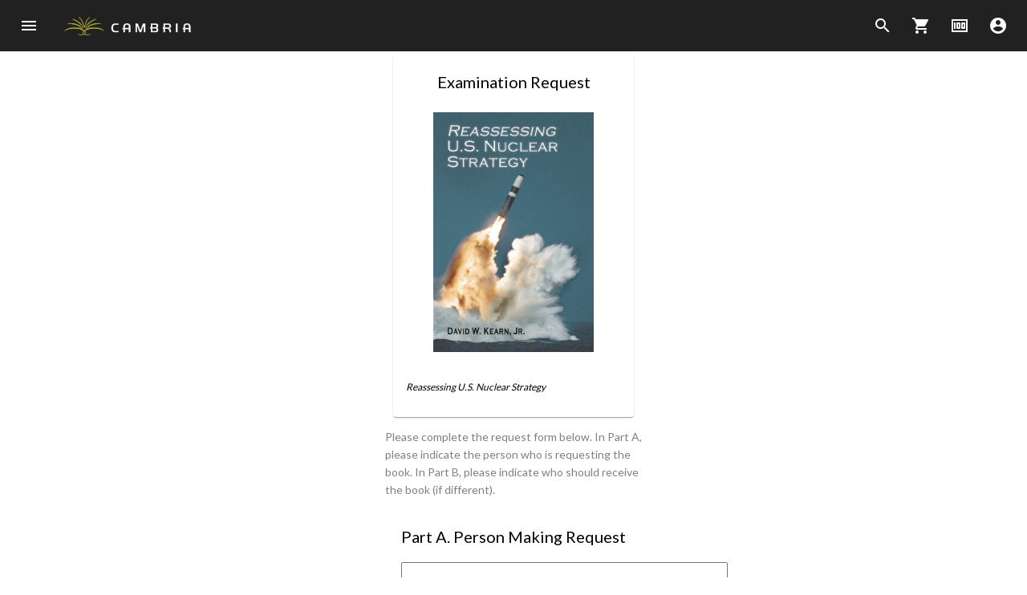

--- FILE ---
content_type: text/html;charset=UTF-8
request_url: https://www.cambriapress.com/examrequest.cfm?bid=748&actiontype=exam
body_size: 14318
content:











<!DOCTYPE html>
<html>
  <head>
       
<!-- Google tag (gtag.js) -->
<script async src="https://www.googletagmanager.com/gtag/js?id=G-GNK2BTCSFG"></script>
<script>
  window.dataLayer = window.dataLayer || [];
  function gtag(){dataLayer.push(arguments);}
  gtag('js', new Date());

  gtag('config', 'G-GNK2BTCSFG');
</script>
    <meta name="viewport" content="width=device-width, initial-scale=1">
   
    <link rel="stylesheet" href="https://fonts.googleapis.com/css?family=Roboto+Mono">
   <link rel="stylesheet" href="https://fonts.googleapis.com/css?family=Roboto:300,400,500">
    <link rel="stylesheet" href="https://fonts.googleapis.com/icon?family=Material+Icons">
    <link rel="stylesheet" href="./shared/dist/bundle.css">
    <style>
        @import url('https://fonts.googleapis.com/css2?family=Lato&display=swap');
        p.redhigh {font-size: 14px; color: red; max-width: 320px; text-align: left;}
        button.bottomregbutton {margin-top: 20px;}
        .myreg {width: 100%;}
        .messagediv {display: flex; flex-direction: row; justify-content: center;}
        h2.aboutcanvas {margin-bottom: 0px;}
        .loginstack {margin: auto;}
        .instructions {color: grey;}
        .examinstructions {display: flex; justify-content: center;}
        button.registerbutton {margin-bottom: 100px;}

        </style>
        <script src="https://kit.fontawesome.com/241bfc718b.js" crossorigin="anonymous"></script>
        <title>Cambria Press Book Request</title>
      <link rel="apple-touch-icon" sizes="180x180" href="/apple-touch-icon.png">
<link rel="icon" type="image/png" sizes="32x32" href="/favicon-32x32.png">
<link rel="icon" type="image/png" sizes="16x16" href="/favicon-16x16.png">
<link rel="manifest" href="/site.webmanifest">
<link rel="mask-icon" href="/safari-pinned-tab.svg" color="#5bbad5">
<meta name="msapplication-TileColor" content="#da532c">
<meta name="theme-color" content="#ffffff">      
  </head>

    <body class="home">
               


 <aside class="foo-mdc-drawer mdc-drawer mdc-drawer--modal">
        <div class="mdc-drawer__content">
          <nav class="foo-mdc-list mdc-list">

                
            
            <li class="mdc-list-item" role="menuitem" tabindex="0">
              <button class="submen mdc-button">
                <span class="mdc-button__ripple"></span>
                <i class="material-icons mdc-button__icon" 
                aria-hidden="true">close</i>
              </button>
              
            </li>
            
                <a class="mdc-list-item" href="https://www.cambriapress.com/">
                 <span class="mdc-list__ripple"></span>
                <i class="asidefonts fal fa-home mdc-list-item__graphic" aria-hidden="true"></i>
                <span class="mdc-list-item__text">Home</span>
             </a> 
                 <a class="mdc-list-item" href="https://www.cambriapress.com/overview.cfm">
                 <span class="mdc-list__ripple"></span>
                <i class="asidefonts fal fa-user-chart mdc-list-item__graphic" aria-hidden="true"></i>
                <span class="mdc-list-item__text">About Cambria</span>
             </a> 
            
             <a class="mdc-list-item" href="https://www.cambriapress.com/subjects.cfm">
                 <span class="mdc-list__ripple"></span>
                <i class="asidefonts fal fa-books mdc-list-item__graphic" aria-hidden="true"></i>
                <span class="mdc-list-item__text">Subject Areas</span>
             </a>  
             <a class="mdc-list-item" href="https://www.cambriapress.com/series.cfm">
              <span class="mdc-list__ripple"></span>
                <i class="asidefonts fal fa-journal-whills mdc-list-item__graphic" aria-hidden="true"></i>
                <span class="mdc-list-item__text">Book Series</span>
             </a>

               <a class="mdc-list-item" href="https://www.cambriapress.com/cloudoverview.cfm">
                 <span class="mdc-list__ripple"></span>
                <i class="asidefonts fal fa-cloud mdc-list-item__graphic" aria-hidden="true"></i>
                <span class="mdc-list-item__text">Book Cloud</span>
             </a>

            <a class="mdc-list-item" href="https://www.cambriapress.com/proposalsteps.cfm">
                          <span class="mdc-list__ripple"></span>
                <i class="asidefonts fal fa-user-edit mdc-list-item__graphic" aria-hidden="true"></i>
                <span class="mdc-list-item__text">New Authors</span>
              </a>
           
              <a class="mdc-list-item" href="https://www.cambriapress.com/contactcambria.cfm">
                   <span class="mdc-list__ripple"></span>
                <i class="asidefonts fal fa-map-pin mdc-list-item__graphic" aria-hidden="true"></i>
                <span class="mdc-list-item__text">Contact Cambria</span>
              </a>
          
        
        </div>
      </aside>
  
      <div class="mdc-drawer-scrim"></div>

 <header class="demo-top-app-bar mdc-top-app-bar mdc-top-app-bar--fixed" id="app-bar">
        <div class="mdc-top-app-bar__row">

          <section class="mdc-top-app-bar__section mdc-top-app-bar__section--align-start">
            <button class="menubutton material-icons mdc-top-app-bar__navigation-icon mdc-icon-button" aria-label="Open navigation menu" id="nav">menu</button>

          
          <a href="https://www.cambriapress.com/" class="headlinkdecoration">
            <span class="mdc-top-app-bar__title"><img src="./pimages/fleurxxx.png" class="imgfleur" /><img src="./pimages/whitecambria.png" class="imgcambria" /></span>
            </a>
          
          </section>

          

        
          <section class="mdc-top-app-bar__section mdc-top-app-bar__section--align-end" role="toolbar">
           <div id="computermenu">
            <nav>
            
            <div class="foo-tab-nav-bar mdc-tab-bar" role="tablist">
                <div class="mdc-tab-scroller">
                  <div class="mdc-tab-scroller__scroll-area">
                    <div class="mdc-tab-scroller__scroll-content">
                   
                      <a href="https://www.cambriapress.com/overview.cfm" class="headlinkdecoration">
                      <button class="foo-menu-tab-button mdc-tab" role="tab" aria-selected="true" tabindex="0">
                        <span class="mdc-tab__content">
                          
                          <span class="mdc-tab__text-label">About</span>
                        </span>
                        <span class="mdc-tab-indicator">
                          <span class="mdc-tab-indicator__content mdc-tab-indicator__content--underline"></span>
                        </span>
                        <span class="mdc-tab__ripple"></span>
                      </button>
                           </a>
                     
                      <a href="https://www.cambriapress.com/subjects.cfm" class="headlinkdecoration">
                      <button class="foo-menu-tab-button2 mdc-tab" role="tab" aria-selected="true" tabindex="3">
                        <span class="mdc-tab__content">
                          
                          <span class="mdc-tab__text-label">Publications</span>
                        </span>
                        <span class="mdc-tab-indicator">
                          <span class="mdc-tab-indicator__content mdc-tab-indicator__content--underline"></span>
                        </span>
                        <span class="mdc-tab__ripple"></span>
                      </button>
                      </a>
                     
                     
                      <a href="https://www.cambriapress.com/proposalsteps.cfm" class="headlinkdecoration">
                      <button class="foo-menu-tab-button2 mdc-tab" role="tab" aria-selected="true" tabindex="3">
                        <span class="mdc-tab__content">
                          
                          <span class="mdc-tab__text-label">New Authors</span>
                        </span>
                        <span class="mdc-tab-indicator">
                          <span class="mdc-tab-indicator__content mdc-tab-indicator__content--underline"></span>
                        </span>
                        <span class="mdc-tab__ripple"></span>
                      </button>
                      </a>
                      
                      <a href="https://www.cambriapress.com/cloudoverview.cfm" class="headlinkdecoration">
                      <button class="foo-menu-tab-button2 mdc-tab" role="tab" aria-selected="true" tabindex="3">
                        <span class="mdc-tab__content">
                          
                          <span class="mdc-tab__text-label">Book Cloud</span>
                        </span>
                        <span class="mdc-tab-indicator">
                          <span class="mdc-tab-indicator__content mdc-tab-indicator__content--underline"></span>
                        </span>
                        <span class="mdc-tab__ripple"></span>
                      </button>
                      </a>
                      
                        <a href="https://www.cambriapress.com/contactcambria.cfm" class="headlinkdecoration">
                      <button class="foo-menu-tab-button2 mdc-tab" role="tab" aria-selected="true" tabindex="3">
                        <span class="mdc-tab__content">
                          
                          <span class="mdc-tab__text-label">Contact</span>
                        </span>
                        <span class="mdc-tab-indicator">
                          <span class="mdc-tab-indicator__content mdc-tab-indicator__content--underline"></span>
                        </span>
                        <span class="mdc-tab__ripple"></span>
                      </button>
                      </a>
                    
                    </div>
                  </div>
                </div>
              </div> 
                     
              </nav>
                </div> 
            <button class="foo-search-button material-icons mdc-top-app-bar__action-item mdc-icon-button" aria-label="Search">search</button>
            
            <a href="https://www.cambriapress.com/cart.cfm" class="myaccountlinks">
            <button class="material-icons mdc-top-app-bar__action-item mdc-icon-button" aria-label="Options">shopping_cart</button>
          </a>
            

            

              <div id="demo-menu" class="mdc-menu-surface--anchor">
                <button class="demo-mdc-button4 material-icons mdc-top-app-bar__action-item mdc-icon-button" aria-label="Options">money</button>
                <div class="mdc-menu4 mdc-menu mdc-menu-surface">
                
                  <div class="mdc-form-field">
                    <div class="mdc-radio">
                      <input class="mdc-radio__native-control" type="radio" id="radio-1" name="radios" onClick="location.href='changecurrency.cfm?cid=USD'" checked>
                      <div class="mdc-radio__background">
                        <div class="mdc-radio__outer-circle"></div>
                        <div class="mdc-radio__inner-circle"></div>
                      </div>
                      <div class="mdc-radio__ripple"></div>
                    </div>
                    <i class="far fa-dollar-sign"></i>
                    <label for="radio-1">USD</label>
                  </div>
                  <br>
                  <div class="mdc-form-field">
                    <div class="mdc-radio">
                      <input class="mdc-radio__native-control" type="radio" id="radio-1" name="radios" onClick="location.href='changecurrency.cfm?cid=GBP'" >
                      <div class="mdc-radio__background">
                        <div class="mdc-radio__outer-circle"></div>
                        <div class="mdc-radio__inner-circle"></div>
                      </div>
                      <div class="mdc-radio__ripple"></div>
                    </div>
                    <i class="far fa-pound-sign"></i>
                    <label for="radio-1">GBP</label>
                  </div><br>
                  <button class="submen2 mdc-button">
                    <span class="mdc-button__ripple"></span>
                    <i class="material-icons mdc-button__icon" 
                    aria-hidden="true">close</i >
                  </button>
                 
                </div>
              </div>
          


            <div id="demo-menu" class="mdc-menu-surface--anchor">
                <button class="demo-mdc-button3 material-icons mdc-top-app-bar__action-item mdc-icon-button" aria-label="Options">account_circle</button>
                <div class="mdc-menu3 mdc-menu mdc-menu-surface">
                
                     <ul class="accountlist mdc-list" role="menu" aria-hidden="true" aria-orientation="vertical" tabindex="0">
                         
                          
                          
                            <a href="https://www.cambriapress.com/login.cfm" class="myaccountlinks">
                          <li class="mdc-list-item" role="menuitem">
                            <span class="mdc-list-item__ripple"></span>
                            <span class="accounticon mdc-list-item__graphic"><i class="far fa-sign-in"></i></span>
                            <span class="accounttext mdc-list-item__text">Login</span>
                          </li>
                          </a>
                            <a href="https://www.cambriapress.com/createaccount.cfm" class="myaccountlinks">
                          <li class="mdc-list-item" role="menuitem">
                            <span class="mdc-list-item__ripple"></span>
                            <span class="accounticon mdc-list-item__graphic"><i class="fal fa-user-plus"></i></span>
                            <span class="accounttext mdc-list-item__text">Register</span>
                          </li>
                          </a>

                          

                             <a href="https://www.cambriapress.com/mycambria.cfm" class="myaccountlinks">
                        <li class="mdc-list-item" role="menuitem">
                            <span class="mdc-list-item__ripple"></span>
                            <span class="accounticon mdc-list-item__graphic"><i class="far fa-portal-enter"></i></span>
                            <span class="accounttext mdc-list-item__text">Account</span>
                            </a>
                          </li>
                               <a href="https://www.cambriapress.com/mybookshelf.cfm" class="myaccountlinks">
                          <li class="mdc-list-item" role="menuitem">
                            <span class="mdc-list-item__ripple"></span>
                            <span class="accounticon mdc-list-item__graphic"><i class="far fa-book-reader"></i></span>
                            <span class="accounttext mdc-list-item__text">Bookshelf</span>
                          </li>
                          </a>

                          <li class="mymdcclose mdc-list-item" role="menuitem" tabindex="0">
                            <button class="submen3 mdc-button">
                              <span class="mdc-button__ripple"></span>
                              <i class="material-icons mdc-button__icon" 
                              aria-hidden="true">close</i >
                            </button>
                          
                          </li>
                        </ul>
                        
                </div>
              </div>



          </section>
        </div>
      </header>

 
      <header class="demo-top-app-barc mdc-top-app-bar">
        <div class="mdc-top-app-bar__row">

            

          <section class="mdc-top-app-bar__section mdc-top-app-bar__section--align-start">
    
    
           
           
           
             
        
            
          </section>
          <span class="searchlead">Search</span>
          <div class="searchdiv">
         
          <gcse:searchbox-only></gcse:searchbox-only>
          
            </div>
            <button class="foo-close-button material-icons mdc-top-app-bar__navigation-icon mdc-icon-button" aria-label="Close">close</button>
   
          <section class="mdc-top-app-bar__section mdc-top-app-bar__section--align-end" role="toolbar">
            
          </section>
        </div>
      </header>


  
    
    


  
               
                <div class="agreecontainer" id="pagecontainer">
                   
                    <div class="myexamcard mdc-card">
                        <h3>Examination Request</h3>
                
                        <img src="http://www.cambriapress.com/wimages/9781604979640front.jpg" width="200" >
                    
                   
                        <p class="examreviewdes">Reassessing U.S. Nuclear Strategy </p>
                    </div>
                    

<div class="examinstructions">

<p class="redhigh"> 
<span class="instructions">Please complete the request form below. In Part A, please indicate the person who is requesting the book. In Part B, please indicate who should receive the book (if different).

</p>

</div>

                      <h2 class="personmaking">Part A. Person Making Request</h2>


                  
                   <form class="billform" action="/examrequest.cfm?bid=748&actiontype=exam" method="post">
                    <ul class="flex-outer">
                      
                         
                          <li>
                            <label for="last-name">First Name</label>
                            <input type="text" id="first-name" name="customerfirstname" value="">
                            <span class="statedes">Required</span></li>
                          <li>
                            <label for="last-name">Last Name</label>
                            <input type="text" id="last-name" name="customerlastname" value="">
                            <span class="statedes">Required</span></li>
                          <li>
                            <label for="email">Email</label>
                            <input type="text" id="email" name="customeremail" value="">
                            <span class="statedes">Required</span></li>
                            <li>
                            <label for="last-name">Organization</label>
                            <input type="text" id="first-name" name="customerorganization" value="">
                            <span class="statedes"></span></li>
                          <li>
                            <label for="last-name">Department</label>
                            <input type="text" id="last-name" name="customerdepartment" value="">
                            <span class="statedes"></span></li>
                          <li>
                            <label for="last-name">Website URL</label>
                            <input type="text" id="last-name" name="customerurl" value="">
                            <span class="statedes"></span></li>
                          <li>
                            <label for="last-name">Address Line 1</label>
                            <input type="text" id="address-line1" name="customeraddress1" value="">
                            <span class="statedes"></span></li>
                          <li>
                            <label for="last-name">Address Line 2</label>
                            <input type="text" id="address-line2" name="customeraddress2" value="">
                            <span class="statedes"></span></li>
                          <li>
                            <label for="last-name">Address Line 3</label>
                            <input type="text" id="address-line3" name="customeraddress3" value="">
                            <span class="statedes"></span></li>
                          <li>
                            <label for="last-name">City</label>
                            <input type="text" id="address-city" name="customercity" value="">
                            <span class="statedes"></span></li>
                          <li>
                            <label for="first-name">State Or</label>
                            <select name="customerusstate">
                            <option value="select">select</option>
                            
                           <option value="AL" >Alabama</option>
                           
                           <option value="AK" >Alaska</option>
                           
                           <option value="AS" >American Samoa</option>
                           
                           <option value="AZ" >Arizona</option>
                           
                           <option value="AR" >Arkansas</option>
                           
                           <option value="AE" >Armed Forces</option>
                           
                           <option value="AA" >Armed Forces Americas</option>
                           
                           <option value="AP" >Armed Forces Pacific</option>
                           
                           <option value="CA" >California</option>
                           
                           <option value="CO" >Colorado</option>
                           
                           <option value="CT" >Connecticut</option>
                           
                           <option value="DE" >Delaware</option>
                           
                           <option value="DC" >District of Columbia</option>
                           
                           <option value="FM" >Federated States of Micronesia</option>
                           
                           <option value="FL" >Florida</option>
                           
                           <option value="GA" >Georgia</option>
                           
                           <option value="GU" >Guam</option>
                           
                           <option value="HI" >Hawaii</option>
                           
                           <option value="ID" >Idaho</option>
                           
                           <option value="IL" >Illinois</option>
                           
                           <option value="IN" >Indiana</option>
                           
                           <option value="IA" >Iowa</option>
                           
                           <option value="KS" >Kansas</option>
                           
                           <option value="KY" >Kentucky</option>
                           
                           <option value="LA" >Louisiana</option>
                           
                           <option value="ME" >Maine</option>
                           
                           <option value="MH" >Marshall Islands</option>
                           
                           <option value="MD" >Maryland</option>
                           
                           <option value="MA" >Massachusetts</option>
                           
                           <option value="MI" >Michigan</option>
                           
                           <option value="MN" >Minnesota</option>
                           
                           <option value="MS" >Mississippi</option>
                           
                           <option value="MO" >Missouri</option>
                           
                           <option value="MT" >Montana</option>
                           
                           <option value="NE" >Nebraska</option>
                           
                           <option value="NV" >Nevada</option>
                           
                           <option value="NH" >New Hampshire</option>
                           
                           <option value="NJ" >New Jersey</option>
                           
                           <option value="NM" >New Mexico</option>
                           
                           <option value="NY" >New York</option>
                           
                           <option value="NC" >North Carolina</option>
                           
                           <option value="ND" >North Dakota</option>
                           
                           <option value="MP" >Northern Mariana Islands</option>
                           
                           <option value="OH" >Ohio</option>
                           
                           <option value="OK" >Oklahoma</option>
                           
                           <option value="OR" >Oregon</option>
                           
                           <option value="PW" >Palau</option>
                           
                           <option value="PA" >Pennsylvania</option>
                           
                           <option value="PR" >Puerto Rico</option>
                           
                           <option value="RI" >Rhode Island</option>
                           
                           <option value="SC" >South Carolina</option>
                           
                           <option value="SD" >South Dakota</option>
                           
                           <option value="TN" >Tennessee</option>
                           
                           <option value="TX" >Texas</option>
                           
                           <option value="UT" >Utah</option>
                           
                           <option value="VT" >Vermont</option>
                           
                           <option value="VI" >Virgin Islands</option>
                           
                           <option value="VA" >Virginia</option>
                           
                           <option value="WA" >Washington</option>
                           
                           <option value="WV" >West Virginia</option>
                           
                           <option value="WI" >Wisconsin</option>
                           
                           <option value="WY" >Wyoming</option>
                            
                            </select><span class="statedes">If USA</span>
                          </li><span class="statedes"></span>
                          <li>
                            <label for="first-name">Province Or</label>
                            <select name="customercastate">
                            <option value="select">select</option>
                            
                            <option value="AB" >Alberta</option>
                           
                            <option value="BC" >British Columbia</option>
                           
                            <option value="MB" >Manitoba</option>
                           
                            <option value="NB" >New Brunswick</option>
                           
                            <option value="NL" >Newfoundland and Labrador</option>
                           
                            <option value="NT" >Northwest Territories</option>
                           
                            <option value="NS" >Nova Scotia</option>
                           
                            <option value="NU" >Nunavut</option>
                           
                            <option value="ON" >Ontario</option>
                           
                            <option value="PE" >Prince Edward Island</option>
                           
                            <option value="QC" >Quebec</option>
                           
                            <option value="SK" >Saskatchewan</option>
                           
                            <option value="YT" >Yukon</option>
                           
                            </select><span class="statedes">If Canada</span>
                             </li>
                          <li>
                            <label for="last-name">Region</label>
                            <input type="text" id="address-city" name="customerotherstate" value="">
                            <span class="statedes">If not USA or Canada</span> 
                             </li>
                        
                          <li>
                            <label for="email">Zip/Postal </label>
                            <input type="text" id="zipcode" name="customerzip" value="">
                            <span class="statedes"></span></li>
                          <li>
                            <label for="phone">Phone</label>
                            <input type="text" id="phone" name="customerphone" value="">
                            <span class="statedes"></span>
                        </li>
                        <li>
                            <label for="first-name">Country</label>
                            <select name="customercountry">
                        <option value="select">select</option>
                        
                       <option value="AF">AFGHANISTAN</option>
                       
                       <option value="AX">ÅLAND ISLANDS</option>
                       
                       <option value="AL">ALBANIA</option>
                       
                       <option value="DZ">ALGERIA</option>
                       
                       <option value="AS">AMERICAN SAMOA</option>
                       
                       <option value="AD">ANDORRA</option>
                       
                       <option value="AO">ANGOLA</option>
                       
                       <option value="AI">ANGUILLA</option>
                       
                       <option value="AQ">ANTARCTICA</option>
                       
                       <option value="AG">ANTIGUA AND BARBUDA</option>
                       
                       <option value="AR">ARGENTINA</option>
                       
                       <option value="AM">ARMENIA</option>
                       
                       <option value="AW">ARUBA</option>
                       
                       <option value="AU">AUSTRALIA</option>
                       
                       <option value="AT">AUSTRIA</option>
                       
                       <option value="AZ">AZERBAIJAN</option>
                       
                       <option value="BS">BAHAMAS</option>
                       
                       <option value="BH">BAHRAIN</option>
                       
                       <option value="BD">BANGLADESH</option>
                       
                       <option value="BB">BARBADOS</option>
                       
                       <option value="BY">BELARUS</option>
                       
                       <option value="BE">BELGIUM</option>
                       
                       <option value="BZ">BELIZE</option>
                       
                       <option value="BJ">BENIN</option>
                       
                       <option value="BM">BERMUDA</option>
                       
                       <option value="BT">BHUTAN</option>
                       
                       <option value="BO">BOLIVIA</option>
                       
                       <option value="BA">BOSNIA AND HERZEGOVINA</option>
                       
                       <option value="BW">BOTSWANA</option>
                       
                       <option value="BV">BOUVET ISLAND</option>
                       
                       <option value="BR">BRAZIL</option>
                       
                       <option value="IO">BRITISH INDIAN OCEAN TERRITORY</option>
                       
                       <option value="BN">BRUNEI DARUSSALAM</option>
                       
                       <option value="BG">BULGARIA</option>
                       
                       <option value="BF">BURKINA FASO</option>
                       
                       <option value="BI">BURUNDI</option>
                       
                       <option value="KH">CAMBODIA</option>
                       
                       <option value="CM">CAMEROON</option>
                       
                       <option value="CA">CANADA</option>
                       
                       <option value="CV">CAPE VERDE</option>
                       
                       <option value="KY">CAYMAN ISLANDS</option>
                       
                       <option value="CF">CENTRAL AFRICAN REPUBLIC</option>
                       
                       <option value="TD">CHAD</option>
                       
                       <option value="CL">CHILE</option>
                       
                       <option value="CN">CHINA</option>
                       
                       <option value="CX">CHRISTMAS ISLAND</option>
                       
                       <option value="CC">COCOS (KEELING) ISLANDS</option>
                       
                       <option value="CO">COLOMBIA</option>
                       
                       <option value="KM">COMOROS</option>
                       
                       <option value="CG">CONGO</option>
                       
                       <option value="CD">CONGO, THE DEMOCRATIC REPUBLIC OF THE</option>
                       
                       <option value="CK">COOK ISLANDS</option>
                       
                       <option value="CR">COSTA RICA</option>
                       
                       <option value="CI">COTE D'IVOIRE</option>
                       
                       <option value="HR">CROATIA</option>
                       
                       <option value="CU">CUBA</option>
                       
                       <option value="CY">CYPRUS</option>
                       
                       <option value="CZ">CZECH REPUBLIC</option>
                       
                       <option value="DK">DENMARK</option>
                       
                       <option value="DJ">DJIBOUTI</option>
                       
                       <option value="DM">DOMINICA</option>
                       
                       <option value="DO">DOMINICAN REPUBLIC</option>
                       
                       <option value="EC">ECUADOR</option>
                       
                       <option value="EG">EGYPT</option>
                       
                       <option value="SV">EL SALVADOR</option>
                       
                       <option value="GQ">EQUATORIAL GUINEA</option>
                       
                       <option value="ER">ERITREA</option>
                       
                       <option value="EE">ESTONIA</option>
                       
                       <option value="ET">ETHIOPIA</option>
                       
                       <option value="FK">FALKLAND ISLANDS (MALVINAS)</option>
                       
                       <option value="FO">FAROE ISLANDS</option>
                       
                       <option value="FJ">FIJI</option>
                       
                       <option value="FI">FINLAND</option>
                       
                       <option value="FR">FRANCE</option>
                       
                       <option value="GF">FRENCH GUIANA</option>
                       
                       <option value="PF">FRENCH POLYNESIA</option>
                       
                       <option value="TF">FRENCH SOUTHERN TERRITORIES</option>
                       
                       <option value="GA">GABON</option>
                       
                       <option value="GM">GAMBIA</option>
                       
                       <option value="GE">GEORGIA</option>
                       
                       <option value="DE">GERMANY</option>
                       
                       <option value="GH">GHANA</option>
                       
                       <option value="GI">GIBRALTAR</option>
                       
                       <option value="GR">GREECE</option>
                       
                       <option value="GL">GREENLAND</option>
                       
                       <option value="GD">GRENADA</option>
                       
                       <option value="GP">GUADELOUPE</option>
                       
                       <option value="GU">GUAM</option>
                       
                       <option value="GT">GUATEMALA</option>
                       
                       <option value="GG">GUERNSEY</option>
                       
                       <option value="GN">GUINEA</option>
                       
                       <option value="GW">GUINEA-BISSAU</option>
                       
                       <option value="GY">GUYANA</option>
                       
                       <option value="HT">HAITI</option>
                       
                       <option value="HM">HEARD ISLAND AND MCDONALD ISLANDS</option>
                       
                       <option value="VA">HOLY SEE (VATICAN CITY STATE)</option>
                       
                       <option value="HN">HONDURAS</option>
                       
                       <option value="HK">HONG KONG</option>
                       
                       <option value="HU">HUNGARY</option>
                       
                       <option value="IS">ICELAND</option>
                       
                       <option value="IN">INDIA</option>
                       
                       <option value="ID">INDONESIA</option>
                       
                       <option value="IR">IRAN, ISLAMIC REPUBLIC OF</option>
                       
                       <option value="IQ">IRAQ</option>
                       
                       <option value="IE">IRELAND</option>
                       
                       <option value="IM">ISLE OF MAN</option>
                       
                       <option value="IL">ISRAEL</option>
                       
                       <option value="IT">ITALY</option>
                       
                       <option value="JM">JAMAICA</option>
                       
                       <option value="JP">JAPAN</option>
                       
                       <option value="JE">JERSEY</option>
                       
                       <option value="JO">JORDAN</option>
                       
                       <option value="KZ">KAZAKHSTAN</option>
                       
                       <option value="KE">KENYA</option>
                       
                       <option value="KI">KIRIBATI</option>
                       
                       <option value="KP">KOREA, DEMOCRATIC PEOPLE'S REPUBLIC OF</option>
                       
                       <option value="KR">KOREA, REPUBLIC OF</option>
                       
                       <option value="KW">KUWAIT</option>
                       
                       <option value="KG">KYRGYZSTAN</option>
                       
                       <option value="LA">LAO PEOPLE'S DEMOCRATIC REPUBLIC</option>
                       
                       <option value="LV">LATVIA</option>
                       
                       <option value="LB">LEBANON</option>
                       
                       <option value="LS">LESOTHO</option>
                       
                       <option value="LR">LIBERIA</option>
                       
                       <option value="LY">LIBYAN ARAB JAMAHIRIYA</option>
                       
                       <option value="LI">LIECHTENSTEIN</option>
                       
                       <option value="LT">LITHUANIA</option>
                       
                       <option value="LU">LUXEMBOURG</option>
                       
                       <option value="MO">MACAO</option>
                       
                       <option value="MK">MACEDONIA, THE FORMER YUGOSLAV REPUBLIC OF</option>
                       
                       <option value="MG">MADAGASCAR</option>
                       
                       <option value="MW">MALAWI</option>
                       
                       <option value="MY">MALAYSIA</option>
                       
                       <option value="MV">MALDIVES</option>
                       
                       <option value="ML">MALI</option>
                       
                       <option value="MT">MALTA</option>
                       
                       <option value="MH">MARSHALL ISLANDS</option>
                       
                       <option value="MQ">MARTINIQUE</option>
                       
                       <option value="MR">MAURITANIA</option>
                       
                       <option value="MU">MAURITIUS</option>
                       
                       <option value="YT">MAYOTTE</option>
                       
                       <option value="MX">MEXICO</option>
                       
                       <option value="FM">MICRONESIA, FEDERATED STATES OF</option>
                       
                       <option value="MD">MOLDOVA, REPUBLIC OF</option>
                       
                       <option value="MC">MONACO</option>
                       
                       <option value="MN">MONGOLIA</option>
                       
                       <option value="MS">MONTSERRAT</option>
                       
                       <option value="MA">MOROCCO</option>
                       
                       <option value="MZ">MOZAMBIQUE</option>
                       
                       <option value="MM">MYANMAR</option>
                       
                       <option value="NA">NAMIBIA</option>
                       
                       <option value="NR">NAURU</option>
                       
                       <option value="NP">NEPAL</option>
                       
                       <option value="NL">NETHERLANDS</option>
                       
                       <option value="AN">NETHERLANDS ANTILLES</option>
                       
                       <option value="NC">NEW CALEDONIA</option>
                       
                       <option value="NZ">NEW ZEALAND</option>
                       
                       <option value="NI">NICARAGUA</option>
                       
                       <option value="NE">NIGER</option>
                       
                       <option value="NG">NIGERIA</option>
                       
                       <option value="NU">NIUE</option>
                       
                       <option value="NF">NORFOLK ISLAND</option>
                       
                       <option value="MP">NORTHERN MARIANA ISLANDS</option>
                       
                       <option value="NO">NORWAY</option>
                       
                       <option value="OM">OMAN</option>
                       
                       <option value="PK">PAKISTAN</option>
                       
                       <option value="PW">PALAU</option>
                       
                       <option value="PS">PALESTINIAN TERRITORY, OCCUPIED</option>
                       
                       <option value="PA">PANAMA</option>
                       
                       <option value="PG">PAPUA NEW GUINEA</option>
                       
                       <option value="PY">PARAGUAY</option>
                       
                       <option value="PE">PERU</option>
                       
                       <option value="PH">PHILIPPINES</option>
                       
                       <option value="PN">PITCAIRN</option>
                       
                       <option value="PL">POLAND</option>
                       
                       <option value="PT">PORTUGAL</option>
                       
                       <option value="PR">PUERTO RICO</option>
                       
                       <option value="QA">QATAR</option>
                       
                       <option value="RE">REUNION</option>
                       
                       <option value="RO">ROMANIA</option>
                       
                       <option value="RU">RUSSIAN FEDERATION</option>
                       
                       <option value="RW">RWANDA</option>
                       
                       <option value="SH">SAINT HELENA</option>
                       
                       <option value="KN">SAINT KITTS AND NEVIS</option>
                       
                       <option value="LC">SAINT LUCIA</option>
                       
                       <option value="PM">SAINT PIERRE AND MIQUELON</option>
                       
                       <option value="VC">SAINT VINCENT AND THE GRENADINES</option>
                       
                       <option value="WS">SAMOA</option>
                       
                       <option value="SM">SAN MARINO</option>
                       
                       <option value="ST">SAO TOME AND PRINCIPE</option>
                       
                       <option value="SA">SAUDI ARABIA</option>
                       
                       <option value="SN">SENEGAL</option>
                       
                       <option value="CS">SERBIA AND MONTENEGRO</option>
                       
                       <option value="SC">SEYCHELLES</option>
                       
                       <option value="SL">SIERRA LEONE</option>
                       
                       <option value="SG">SINGAPORE</option>
                       
                       <option value="SK">SLOVAKIA</option>
                       
                       <option value="SI">SLOVENIA</option>
                       
                       <option value="SB">SOLOMON ISLANDS</option>
                       
                       <option value="SO">SOMALIA</option>
                       
                       <option value="ZA">SOUTH AFRICA</option>
                       
                       <option value="GS">SOUTH GEORGIA AND THE SOUTH SANDWICH ISLANDS</option>
                       
                       <option value="ES">SPAIN</option>
                       
                       <option value="LK">SRI LANKA</option>
                       
                       <option value="SD">SUDAN</option>
                       
                       <option value="SR">SURINAME</option>
                       
                       <option value="SJ">SVALBARD AND JAN MAYEN</option>
                       
                       <option value="SZ">SWAZILAND</option>
                       
                       <option value="SE">SWEDEN</option>
                       
                       <option value="CH">SWITZERLAND</option>
                       
                       <option value="SY">SYRIAN ARAB REPUBLIC</option>
                       
                       <option value="TW">TAIWAN</option>
                       
                       <option value="TJ">TAJIKISTAN</option>
                       
                       <option value="TZ">TANZANIA, UNITED REPUBLIC OF</option>
                       
                       <option value="TH">THAILAND</option>
                       
                       <option value="TL">TIMOR-LESTE</option>
                       
                       <option value="TG">TOGO</option>
                       
                       <option value="TK">TOKELAU</option>
                       
                       <option value="TO">TONGA</option>
                       
                       <option value="TT">TRINIDAD AND TOBAGO</option>
                       
                       <option value="TN">TUNISIA</option>
                       
                       <option value="TR">TURKEY</option>
                       
                       <option value="TM">TURKMENISTAN</option>
                       
                       <option value="TC">TURKS AND CAICOS ISLANDS</option>
                       
                       <option value="TV">TUVALU</option>
                       
                       <option value="UG">UGANDA</option>
                       
                       <option value="UA">UKRAINE</option>
                       
                       <option value="AE">UNITED ARAB EMIRATES</option>
                       
                       <option value="GB">UNITED KINGDOM</option>
                       
                       <option value="US">UNITED STATES</option>
                       
                       <option value="UM">UNITED STATES MINOR OUTLYING ISLANDS</option>
                       
                       <option value="UY">URUGUAY</option>
                       
                       <option value="UZ">UZBEKISTAN</option>
                       
                       <option value="VU">VANUATU</option>
                       
                       <option value="VE">VENEZUELA</option>
                       
                       <option value="VN">VIET NAM</option>
                       
                       <option value="VG">VIRGIN ISLANDS, BRITISH</option>
                       
                       <option value="VI">VIRGIN ISLANDS, U.S.</option>
                       
                       <option value="WF">WALLIS AND FUTUNA</option>
                       
                       <option value="EH">WESTERN SAHARA</option>
                       
                       <option value="YE">YEMEN</option>
                       
                       <option value="ZM">ZAMBIA</option>
                       
                       <option value="ZW">ZIMBABWE</option>
                       
                             </select> <span class="statedes"></span>
                             </li>
                        <li>
                            <label for="phone">Details</label>
                            <textarea name="requestdetails"></textarea>

                            
                            <span class="statedes">Class(es) for which adoption is considered.</span>
                            
                        </li>
                        
                    </ul>
                    <h2 class="personmaking">Part B. Recipient (If Different)</h2>
                  

                    <ul class="flex-outer">
                      
                         
                        <li>
                          <label for="last-name">First Name</label>
                          <input type="text" id="first-name" name="customerfirstnamer" value="">
                          <span class="statedes"></span></li>
                        <li>
                          <label for="last-name">Last Name</label>
                          <input type="text" id="last-name" name="customerlastnamer" value="">
                          <span class="statedes"></span></li>
                        <li>
                          <label for="email">Email</label>
                          <input type="text" id="email" name="customeremailr" value="">
                          <span class="statedes"></span></li>
                          <li>
                          <label for="last-name">Organization</label>
                          <input type="text" id="first-name" name="customerorganizationr" value="">
                          <span class="statedes"></span></li>
                        <li>
                          <label for="last-name">Department</label>
                          <input type="text" id="last-name" name="customerdepartmentr" value="">
                          <span class="statedes"></span></li>
                        <li>
                          <label for="last-name">Website URL</label>
                          <input type="text" id="last-name" name="customerurlr" value="">
                          <span class="statedes"></span></li>
                        <li>
                          <label for="last-name">Address Line 1</label>
                          <input type="text" id="address-line1" name="customeraddress1r" value="">
                          <span class="statedes"></span></li>
                        <li>
                          <label for="last-name">Address Line 2</label>
                          <input type="text" id="address-line2" name="customeraddress2r" value="">
                          <span class="statedes"></span></li>
                        <li>
                          <label for="last-name">Address Line 3</label>
                          <input type="text" id="address-line3" name="customeraddress3r" value="">
                          <span class="statedes"></span></li>
                        <li>
                          <label for="last-name">City</label>
                          <input type="text" id="address-city" name="customercityr" value="">
                          <span class="statedes"></span></li>
                        <li>
                          <label for="first-name">State Or</label>
                          <select name="customerusstater">
                            <option value="select">select</option>
                              
                           <option value="AL" >Alabama</option>
                           
                           <option value="AK" >Alaska</option>
                           
                           <option value="AS" >American Samoa</option>
                           
                           <option value="AZ" >Arizona</option>
                           
                           <option value="AR" >Arkansas</option>
                           
                           <option value="AE" >Armed Forces</option>
                           
                           <option value="AA" >Armed Forces Americas</option>
                           
                           <option value="AP" >Armed Forces Pacific</option>
                           
                           <option value="CA" >California</option>
                           
                           <option value="CO" >Colorado</option>
                           
                           <option value="CT" >Connecticut</option>
                           
                           <option value="DE" >Delaware</option>
                           
                           <option value="DC" >District of Columbia</option>
                           
                           <option value="FM" >Federated States of Micronesia</option>
                           
                           <option value="FL" >Florida</option>
                           
                           <option value="GA" >Georgia</option>
                           
                           <option value="GU" >Guam</option>
                           
                           <option value="HI" >Hawaii</option>
                           
                           <option value="ID" >Idaho</option>
                           
                           <option value="IL" >Illinois</option>
                           
                           <option value="IN" >Indiana</option>
                           
                           <option value="IA" >Iowa</option>
                           
                           <option value="KS" >Kansas</option>
                           
                           <option value="KY" >Kentucky</option>
                           
                           <option value="LA" >Louisiana</option>
                           
                           <option value="ME" >Maine</option>
                           
                           <option value="MH" >Marshall Islands</option>
                           
                           <option value="MD" >Maryland</option>
                           
                           <option value="MA" >Massachusetts</option>
                           
                           <option value="MI" >Michigan</option>
                           
                           <option value="MN" >Minnesota</option>
                           
                           <option value="MS" >Mississippi</option>
                           
                           <option value="MO" >Missouri</option>
                           
                           <option value="MT" >Montana</option>
                           
                           <option value="NE" >Nebraska</option>
                           
                           <option value="NV" >Nevada</option>
                           
                           <option value="NH" >New Hampshire</option>
                           
                           <option value="NJ" >New Jersey</option>
                           
                           <option value="NM" >New Mexico</option>
                           
                           <option value="NY" >New York</option>
                           
                           <option value="NC" >North Carolina</option>
                           
                           <option value="ND" >North Dakota</option>
                           
                           <option value="MP" >Northern Mariana Islands</option>
                           
                           <option value="OH" >Ohio</option>
                           
                           <option value="OK" >Oklahoma</option>
                           
                           <option value="OR" >Oregon</option>
                           
                           <option value="PW" >Palau</option>
                           
                           <option value="PA" >Pennsylvania</option>
                           
                           <option value="PR" >Puerto Rico</option>
                           
                           <option value="RI" >Rhode Island</option>
                           
                           <option value="SC" >South Carolina</option>
                           
                           <option value="SD" >South Dakota</option>
                           
                           <option value="TN" >Tennessee</option>
                           
                           <option value="TX" >Texas</option>
                           
                           <option value="UT" >Utah</option>
                           
                           <option value="VT" >Vermont</option>
                           
                           <option value="VI" >Virgin Islands</option>
                           
                           <option value="VA" >Virginia</option>
                           
                           <option value="WA" >Washington</option>
                           
                           <option value="WV" >West Virginia</option>
                           
                           <option value="WI" >Wisconsin</option>
                           
                           <option value="WY" >Wyoming</option>
                             
                          </select><span class="statedes">If USA&nbsp;&nbsp;&nbsp;&nbsp;&nbsp;</span>
                        </li>
                        <li>
                          <label for="first-name">Province Or</label>
                          <select name="customercastater">
                           <option value="select">select</option>

                             
                            <option value="AB" >Alberta</option>
                           
                            <option value="BC" >British Columbia</option>
                           
                            <option value="MB" >Manitoba</option>
                           
                            <option value="NB" >New Brunswick</option>
                           
                            <option value="NL" >Newfoundland and Labrador</option>
                           
                            <option value="NT" >Northwest Territories</option>
                           
                            <option value="NS" >Nova Scotia</option>
                           
                            <option value="NU" >Nunavut</option>
                           
                            <option value="ON" >Ontario</option>
                           
                            <option value="PE" >Prince Edward Island</option>
                           
                            <option value="QC" >Quebec</option>
                           
                            <option value="SK" >Saskatchewan</option>
                           
                            <option value="YT" >Yukon</option>
                           
                          </select><span class="statedes">If Canada</span>
                           </li>
                        <li>
                          <label for="last-name">Region</label>
                          <input type="text" id="address-city" name="customerotherstater" value="">
                          <span class="statedes">If not USA or Canada</span> 
                           </li>
                      
                        <li>
                          <label for="email">Zip/Postal </label>
                          <input type="text" id="zipcode" name="customerzipr" value="">
                          <span class="statedes"></span></li>
                        <li>
                          <label for="phone">Phone</label>
                          <input type="text" id="phone" name="customerphoner" value="">
                          <span class="statedes"></span>
                      </li>
                      <li>
                          <label for="first-name">Country</label>
                          <select name="customercountryr">
                          <option value="select">select</option>
                             
                           <option value="AF">AFGHANISTAN</option>
                           
                           <option value="AX">ÅLAND ISLANDS</option>
                           
                           <option value="AL">ALBANIA</option>
                           
                           <option value="DZ">ALGERIA</option>
                           
                           <option value="AS">AMERICAN SAMOA</option>
                           
                           <option value="AD">ANDORRA</option>
                           
                           <option value="AO">ANGOLA</option>
                           
                           <option value="AI">ANGUILLA</option>
                           
                           <option value="AQ">ANTARCTICA</option>
                           
                           <option value="AG">ANTIGUA AND BARBUDA</option>
                           
                           <option value="AR">ARGENTINA</option>
                           
                           <option value="AM">ARMENIA</option>
                           
                           <option value="AW">ARUBA</option>
                           
                           <option value="AU">AUSTRALIA</option>
                           
                           <option value="AT">AUSTRIA</option>
                           
                           <option value="AZ">AZERBAIJAN</option>
                           
                           <option value="BS">BAHAMAS</option>
                           
                           <option value="BH">BAHRAIN</option>
                           
                           <option value="BD">BANGLADESH</option>
                           
                           <option value="BB">BARBADOS</option>
                           
                           <option value="BY">BELARUS</option>
                           
                           <option value="BE">BELGIUM</option>
                           
                           <option value="BZ">BELIZE</option>
                           
                           <option value="BJ">BENIN</option>
                           
                           <option value="BM">BERMUDA</option>
                           
                           <option value="BT">BHUTAN</option>
                           
                           <option value="BO">BOLIVIA</option>
                           
                           <option value="BA">BOSNIA AND HERZEGOVINA</option>
                           
                           <option value="BW">BOTSWANA</option>
                           
                           <option value="BV">BOUVET ISLAND</option>
                           
                           <option value="BR">BRAZIL</option>
                           
                           <option value="IO">BRITISH INDIAN OCEAN TERRITORY</option>
                           
                           <option value="BN">BRUNEI DARUSSALAM</option>
                           
                           <option value="BG">BULGARIA</option>
                           
                           <option value="BF">BURKINA FASO</option>
                           
                           <option value="BI">BURUNDI</option>
                           
                           <option value="KH">CAMBODIA</option>
                           
                           <option value="CM">CAMEROON</option>
                           
                           <option value="CA">CANADA</option>
                           
                           <option value="CV">CAPE VERDE</option>
                           
                           <option value="KY">CAYMAN ISLANDS</option>
                           
                           <option value="CF">CENTRAL AFRICAN REPUBLIC</option>
                           
                           <option value="TD">CHAD</option>
                           
                           <option value="CL">CHILE</option>
                           
                           <option value="CN">CHINA</option>
                           
                           <option value="CX">CHRISTMAS ISLAND</option>
                           
                           <option value="CC">COCOS (KEELING) ISLANDS</option>
                           
                           <option value="CO">COLOMBIA</option>
                           
                           <option value="KM">COMOROS</option>
                           
                           <option value="CG">CONGO</option>
                           
                           <option value="CD">CONGO, THE DEMOCRATIC REPUBLIC OF THE</option>
                           
                           <option value="CK">COOK ISLANDS</option>
                           
                           <option value="CR">COSTA RICA</option>
                           
                           <option value="CI">COTE D'IVOIRE</option>
                           
                           <option value="HR">CROATIA</option>
                           
                           <option value="CU">CUBA</option>
                           
                           <option value="CY">CYPRUS</option>
                           
                           <option value="CZ">CZECH REPUBLIC</option>
                           
                           <option value="DK">DENMARK</option>
                           
                           <option value="DJ">DJIBOUTI</option>
                           
                           <option value="DM">DOMINICA</option>
                           
                           <option value="DO">DOMINICAN REPUBLIC</option>
                           
                           <option value="EC">ECUADOR</option>
                           
                           <option value="EG">EGYPT</option>
                           
                           <option value="SV">EL SALVADOR</option>
                           
                           <option value="GQ">EQUATORIAL GUINEA</option>
                           
                           <option value="ER">ERITREA</option>
                           
                           <option value="EE">ESTONIA</option>
                           
                           <option value="ET">ETHIOPIA</option>
                           
                           <option value="FK">FALKLAND ISLANDS (MALVINAS)</option>
                           
                           <option value="FO">FAROE ISLANDS</option>
                           
                           <option value="FJ">FIJI</option>
                           
                           <option value="FI">FINLAND</option>
                           
                           <option value="FR">FRANCE</option>
                           
                           <option value="GF">FRENCH GUIANA</option>
                           
                           <option value="PF">FRENCH POLYNESIA</option>
                           
                           <option value="TF">FRENCH SOUTHERN TERRITORIES</option>
                           
                           <option value="GA">GABON</option>
                           
                           <option value="GM">GAMBIA</option>
                           
                           <option value="GE">GEORGIA</option>
                           
                           <option value="DE">GERMANY</option>
                           
                           <option value="GH">GHANA</option>
                           
                           <option value="GI">GIBRALTAR</option>
                           
                           <option value="GR">GREECE</option>
                           
                           <option value="GL">GREENLAND</option>
                           
                           <option value="GD">GRENADA</option>
                           
                           <option value="GP">GUADELOUPE</option>
                           
                           <option value="GU">GUAM</option>
                           
                           <option value="GT">GUATEMALA</option>
                           
                           <option value="GG">GUERNSEY</option>
                           
                           <option value="GN">GUINEA</option>
                           
                           <option value="GW">GUINEA-BISSAU</option>
                           
                           <option value="GY">GUYANA</option>
                           
                           <option value="HT">HAITI</option>
                           
                           <option value="HM">HEARD ISLAND AND MCDONALD ISLANDS</option>
                           
                           <option value="VA">HOLY SEE (VATICAN CITY STATE)</option>
                           
                           <option value="HN">HONDURAS</option>
                           
                           <option value="HK">HONG KONG</option>
                           
                           <option value="HU">HUNGARY</option>
                           
                           <option value="IS">ICELAND</option>
                           
                           <option value="IN">INDIA</option>
                           
                           <option value="ID">INDONESIA</option>
                           
                           <option value="IR">IRAN, ISLAMIC REPUBLIC OF</option>
                           
                           <option value="IQ">IRAQ</option>
                           
                           <option value="IE">IRELAND</option>
                           
                           <option value="IM">ISLE OF MAN</option>
                           
                           <option value="IL">ISRAEL</option>
                           
                           <option value="IT">ITALY</option>
                           
                           <option value="JM">JAMAICA</option>
                           
                           <option value="JP">JAPAN</option>
                           
                           <option value="JE">JERSEY</option>
                           
                           <option value="JO">JORDAN</option>
                           
                           <option value="KZ">KAZAKHSTAN</option>
                           
                           <option value="KE">KENYA</option>
                           
                           <option value="KI">KIRIBATI</option>
                           
                           <option value="KP">KOREA, DEMOCRATIC PEOPLE'S REPUBLIC OF</option>
                           
                           <option value="KR">KOREA, REPUBLIC OF</option>
                           
                           <option value="KW">KUWAIT</option>
                           
                           <option value="KG">KYRGYZSTAN</option>
                           
                           <option value="LA">LAO PEOPLE'S DEMOCRATIC REPUBLIC</option>
                           
                           <option value="LV">LATVIA</option>
                           
                           <option value="LB">LEBANON</option>
                           
                           <option value="LS">LESOTHO</option>
                           
                           <option value="LR">LIBERIA</option>
                           
                           <option value="LY">LIBYAN ARAB JAMAHIRIYA</option>
                           
                           <option value="LI">LIECHTENSTEIN</option>
                           
                           <option value="LT">LITHUANIA</option>
                           
                           <option value="LU">LUXEMBOURG</option>
                           
                           <option value="MO">MACAO</option>
                           
                           <option value="MK">MACEDONIA, THE FORMER YUGOSLAV REPUBLIC OF</option>
                           
                           <option value="MG">MADAGASCAR</option>
                           
                           <option value="MW">MALAWI</option>
                           
                           <option value="MY">MALAYSIA</option>
                           
                           <option value="MV">MALDIVES</option>
                           
                           <option value="ML">MALI</option>
                           
                           <option value="MT">MALTA</option>
                           
                           <option value="MH">MARSHALL ISLANDS</option>
                           
                           <option value="MQ">MARTINIQUE</option>
                           
                           <option value="MR">MAURITANIA</option>
                           
                           <option value="MU">MAURITIUS</option>
                           
                           <option value="YT">MAYOTTE</option>
                           
                           <option value="MX">MEXICO</option>
                           
                           <option value="FM">MICRONESIA, FEDERATED STATES OF</option>
                           
                           <option value="MD">MOLDOVA, REPUBLIC OF</option>
                           
                           <option value="MC">MONACO</option>
                           
                           <option value="MN">MONGOLIA</option>
                           
                           <option value="MS">MONTSERRAT</option>
                           
                           <option value="MA">MOROCCO</option>
                           
                           <option value="MZ">MOZAMBIQUE</option>
                           
                           <option value="MM">MYANMAR</option>
                           
                           <option value="NA">NAMIBIA</option>
                           
                           <option value="NR">NAURU</option>
                           
                           <option value="NP">NEPAL</option>
                           
                           <option value="NL">NETHERLANDS</option>
                           
                           <option value="AN">NETHERLANDS ANTILLES</option>
                           
                           <option value="NC">NEW CALEDONIA</option>
                           
                           <option value="NZ">NEW ZEALAND</option>
                           
                           <option value="NI">NICARAGUA</option>
                           
                           <option value="NE">NIGER</option>
                           
                           <option value="NG">NIGERIA</option>
                           
                           <option value="NU">NIUE</option>
                           
                           <option value="NF">NORFOLK ISLAND</option>
                           
                           <option value="MP">NORTHERN MARIANA ISLANDS</option>
                           
                           <option value="NO">NORWAY</option>
                           
                           <option value="OM">OMAN</option>
                           
                           <option value="PK">PAKISTAN</option>
                           
                           <option value="PW">PALAU</option>
                           
                           <option value="PS">PALESTINIAN TERRITORY, OCCUPIED</option>
                           
                           <option value="PA">PANAMA</option>
                           
                           <option value="PG">PAPUA NEW GUINEA</option>
                           
                           <option value="PY">PARAGUAY</option>
                           
                           <option value="PE">PERU</option>
                           
                           <option value="PH">PHILIPPINES</option>
                           
                           <option value="PN">PITCAIRN</option>
                           
                           <option value="PL">POLAND</option>
                           
                           <option value="PT">PORTUGAL</option>
                           
                           <option value="PR">PUERTO RICO</option>
                           
                           <option value="QA">QATAR</option>
                           
                           <option value="RE">REUNION</option>
                           
                           <option value="RO">ROMANIA</option>
                           
                           <option value="RU">RUSSIAN FEDERATION</option>
                           
                           <option value="RW">RWANDA</option>
                           
                           <option value="SH">SAINT HELENA</option>
                           
                           <option value="KN">SAINT KITTS AND NEVIS</option>
                           
                           <option value="LC">SAINT LUCIA</option>
                           
                           <option value="PM">SAINT PIERRE AND MIQUELON</option>
                           
                           <option value="VC">SAINT VINCENT AND THE GRENADINES</option>
                           
                           <option value="WS">SAMOA</option>
                           
                           <option value="SM">SAN MARINO</option>
                           
                           <option value="ST">SAO TOME AND PRINCIPE</option>
                           
                           <option value="SA">SAUDI ARABIA</option>
                           
                           <option value="SN">SENEGAL</option>
                           
                           <option value="CS">SERBIA AND MONTENEGRO</option>
                           
                           <option value="SC">SEYCHELLES</option>
                           
                           <option value="SL">SIERRA LEONE</option>
                           
                           <option value="SG">SINGAPORE</option>
                           
                           <option value="SK">SLOVAKIA</option>
                           
                           <option value="SI">SLOVENIA</option>
                           
                           <option value="SB">SOLOMON ISLANDS</option>
                           
                           <option value="SO">SOMALIA</option>
                           
                           <option value="ZA">SOUTH AFRICA</option>
                           
                           <option value="GS">SOUTH GEORGIA AND THE SOUTH SANDWICH ISLANDS</option>
                           
                           <option value="ES">SPAIN</option>
                           
                           <option value="LK">SRI LANKA</option>
                           
                           <option value="SD">SUDAN</option>
                           
                           <option value="SR">SURINAME</option>
                           
                           <option value="SJ">SVALBARD AND JAN MAYEN</option>
                           
                           <option value="SZ">SWAZILAND</option>
                           
                           <option value="SE">SWEDEN</option>
                           
                           <option value="CH">SWITZERLAND</option>
                           
                           <option value="SY">SYRIAN ARAB REPUBLIC</option>
                           
                           <option value="TW">TAIWAN</option>
                           
                           <option value="TJ">TAJIKISTAN</option>
                           
                           <option value="TZ">TANZANIA, UNITED REPUBLIC OF</option>
                           
                           <option value="TH">THAILAND</option>
                           
                           <option value="TL">TIMOR-LESTE</option>
                           
                           <option value="TG">TOGO</option>
                           
                           <option value="TK">TOKELAU</option>
                           
                           <option value="TO">TONGA</option>
                           
                           <option value="TT">TRINIDAD AND TOBAGO</option>
                           
                           <option value="TN">TUNISIA</option>
                           
                           <option value="TR">TURKEY</option>
                           
                           <option value="TM">TURKMENISTAN</option>
                           
                           <option value="TC">TURKS AND CAICOS ISLANDS</option>
                           
                           <option value="TV">TUVALU</option>
                           
                           <option value="UG">UGANDA</option>
                           
                           <option value="UA">UKRAINE</option>
                           
                           <option value="AE">UNITED ARAB EMIRATES</option>
                           
                           <option value="GB">UNITED KINGDOM</option>
                           
                           <option value="US">UNITED STATES</option>
                           
                           <option value="UM">UNITED STATES MINOR OUTLYING ISLANDS</option>
                           
                           <option value="UY">URUGUAY</option>
                           
                           <option value="UZ">UZBEKISTAN</option>
                           
                           <option value="VU">VANUATU</option>
                           
                           <option value="VE">VENEZUELA</option>
                           
                           <option value="VN">VIET NAM</option>
                           
                           <option value="VG">VIRGIN ISLANDS, BRITISH</option>
                           
                           <option value="VI">VIRGIN ISLANDS, U.S.</option>
                           
                           <option value="WF">WALLIS AND FUTUNA</option>
                           
                           <option value="EH">WESTERN SAHARA</option>
                           
                           <option value="YE">YEMEN</option>
                           
                           <option value="ZM">ZAMBIA</option>
                           
                           <option value="ZW">ZIMBABWE</option>
                            
                           </select> <span class="statedes"></span>
                          </li>
                      
                      
                  </ul>
                  



                        <button class="registerbutton mdc-button mdc-button--raised" type="submit" name="preg">
                            <div class="mdc-button__ripple"></div>
                            <span class="mdc-button__label">Submit Request</span>
                          </button>
                          
                           <input type="hidden" name="actiontype" value="exam">
                           <input type="hidden" name="bookid" value="748">
                           
                    </div>
                  </form>
                  
                </div>
               
             
                
  
                  
                
                






      <script src="./shared/dist/bundle.js" async></script>

      

              
  
</body>





</html>

